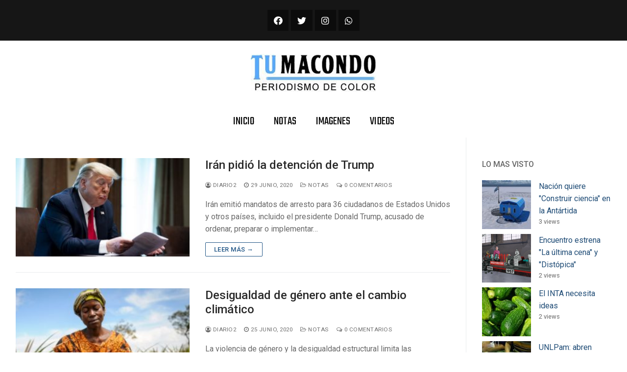

--- FILE ---
content_type: text/html; charset=UTF-8
request_url: http://tumacondo.com/2020/06/
body_size: 12002
content:
<!doctype html>
<html lang="es-AR">
<head>
	<meta charset="UTF-8">
	<meta name="viewport" content="width=device-width, initial-scale=1, maximum-scale=10.0, user-scalable=yes">
	<link rel="profile" href="http://gmpg.org/xfn/11">
	<title>junio 2020 &#8211; Tu Macondo</title>
<link rel='dns-prefetch' href='//s.w.org' />
<link rel="alternate" type="application/rss+xml" title="Tu Macondo &raquo; Feed" href="http://tumacondo.com/feed/" />
<link rel="alternate" type="application/rss+xml" title="Tu Macondo &raquo; RSS de los comentarios" href="http://tumacondo.com/comments/feed/" />
		<script type="text/javascript">
			window._wpemojiSettings = {"baseUrl":"https:\/\/s.w.org\/images\/core\/emoji\/12.0.0-1\/72x72\/","ext":".png","svgUrl":"https:\/\/s.w.org\/images\/core\/emoji\/12.0.0-1\/svg\/","svgExt":".svg","source":{"concatemoji":"http:\/\/tumacondo.com\/wp-includes\/js\/wp-emoji-release.min.js?ver=5.3.20"}};
			!function(e,a,t){var n,r,o,i=a.createElement("canvas"),p=i.getContext&&i.getContext("2d");function s(e,t){var a=String.fromCharCode;p.clearRect(0,0,i.width,i.height),p.fillText(a.apply(this,e),0,0);e=i.toDataURL();return p.clearRect(0,0,i.width,i.height),p.fillText(a.apply(this,t),0,0),e===i.toDataURL()}function c(e){var t=a.createElement("script");t.src=e,t.defer=t.type="text/javascript",a.getElementsByTagName("head")[0].appendChild(t)}for(o=Array("flag","emoji"),t.supports={everything:!0,everythingExceptFlag:!0},r=0;r<o.length;r++)t.supports[o[r]]=function(e){if(!p||!p.fillText)return!1;switch(p.textBaseline="top",p.font="600 32px Arial",e){case"flag":return s([127987,65039,8205,9895,65039],[127987,65039,8203,9895,65039])?!1:!s([55356,56826,55356,56819],[55356,56826,8203,55356,56819])&&!s([55356,57332,56128,56423,56128,56418,56128,56421,56128,56430,56128,56423,56128,56447],[55356,57332,8203,56128,56423,8203,56128,56418,8203,56128,56421,8203,56128,56430,8203,56128,56423,8203,56128,56447]);case"emoji":return!s([55357,56424,55356,57342,8205,55358,56605,8205,55357,56424,55356,57340],[55357,56424,55356,57342,8203,55358,56605,8203,55357,56424,55356,57340])}return!1}(o[r]),t.supports.everything=t.supports.everything&&t.supports[o[r]],"flag"!==o[r]&&(t.supports.everythingExceptFlag=t.supports.everythingExceptFlag&&t.supports[o[r]]);t.supports.everythingExceptFlag=t.supports.everythingExceptFlag&&!t.supports.flag,t.DOMReady=!1,t.readyCallback=function(){t.DOMReady=!0},t.supports.everything||(n=function(){t.readyCallback()},a.addEventListener?(a.addEventListener("DOMContentLoaded",n,!1),e.addEventListener("load",n,!1)):(e.attachEvent("onload",n),a.attachEvent("onreadystatechange",function(){"complete"===a.readyState&&t.readyCallback()})),(n=t.source||{}).concatemoji?c(n.concatemoji):n.wpemoji&&n.twemoji&&(c(n.twemoji),c(n.wpemoji)))}(window,document,window._wpemojiSettings);
		</script>
		<style type="text/css">
img.wp-smiley,
img.emoji {
	display: inline !important;
	border: none !important;
	box-shadow: none !important;
	height: 1em !important;
	width: 1em !important;
	margin: 0 .07em !important;
	vertical-align: -0.1em !important;
	background: none !important;
	padding: 0 !important;
}
</style>
	<link rel='stylesheet' id='wp-block-library-css'  href='http://tumacondo.com/wp-includes/css/dist/block-library/style.min.css?ver=5.3.20' type='text/css' media='all' />
<link rel='stylesheet' id='wordpress-popular-posts-css-css'  href='http://tumacondo.com/wp-content/plugins/wordpress-popular-posts/assets/css/wpp.css?ver=5.0.1' type='text/css' media='all' />
<link rel='stylesheet' id='elementor-icons-css'  href='http://tumacondo.com/wp-content/plugins/elementor/assets/lib/eicons/css/elementor-icons.min.css?ver=5.3.0' type='text/css' media='all' />
<link rel='stylesheet' id='elementor-animations-css'  href='http://tumacondo.com/wp-content/plugins/elementor/assets/lib/animations/animations.min.css?ver=2.6.6' type='text/css' media='all' />
<link rel='stylesheet' id='elementor-frontend-css'  href='http://tumacondo.com/wp-content/plugins/elementor/assets/css/frontend.min.css?ver=2.6.6' type='text/css' media='all' />
<link rel='stylesheet' id='elementor-pro-css'  href='http://tumacondo.com/wp-content/plugins/elementor-pro/assets/css/frontend.min.css?ver=2.6.0' type='text/css' media='all' />
<link rel='stylesheet' id='jet-blog-css'  href='http://tumacondo.com/wp-content/plugins/jet-blog/assets/css/jet-blog.css?ver=2.1.3' type='text/css' media='all' />
<link rel='stylesheet' id='elementor-global-css'  href='http://tumacondo.com/wp-content/uploads/elementor/css/global.css?ver=1575914951' type='text/css' media='all' />
<link rel='stylesheet' id='elementor-post-30-css'  href='http://tumacondo.com/wp-content/uploads/elementor/css/post-30.css?ver=1575915588' type='text/css' media='all' />
<link rel='stylesheet' id='elementor-post-69-css'  href='http://tumacondo.com/wp-content/uploads/elementor/css/post-69.css?ver=1575990517' type='text/css' media='all' />
<link rel='stylesheet' id='font-awesome-css'  href='http://tumacondo.com/wp-content/plugins/elementor/assets/lib/font-awesome/css/font-awesome.min.css?ver=4.7.0' type='text/css' media='all' />
<link rel='stylesheet' id='customify-style-css'  href='http://tumacondo.com/wp-content/themes/customify/style.min.css?ver=0.3.4' type='text/css' media='all' />
<style id='customify-style-inline-css' type='text/css'>
.customify-container, .layout-contained, .site-framed .site, .site-boxed .site { max-width: 1990px; } .main-layout-content .entry-content > .alignwide { width: calc( 1990px - 4em ); max-width: 100vw;  }#page-cover {background-image: url("http://tumacondo.com/wp-content/themes/customify/assets/images/default-cover.jpg");}.sub-menu .li-duplicator {display:none !important;}.header-search_icon-item .header-search-modal  {border-style: solid;} .header-search_icon-item .search-field  {border-style: solid;} .dark-mode .header-search_box-item .search-form-fields, .header-search_box-item .search-form-fields  {border-style: solid;} .site-content .content-area  {background-color: #FFFFFF;} /* CSS for desktop */#page-cover .page-cover-inner {min-height: 300px;}.header--row.header-top .customify-grid, .header--row.header-top .style-full-height .primary-menu-ul > li > a {min-height: 33px;}.header--row.header-main .customify-grid, .header--row.header-main .style-full-height .primary-menu-ul > li > a {min-height: 90px;}.header--row.header-bottom .customify-grid, .header--row.header-bottom .style-full-height .primary-menu-ul > li > a {min-height: 55px;}.header--row .builder-first--nav-icon {text-align: right;}.header-search_icon-item .search-submit {margin-left: -40px;}.header-search_box-item .search-submit{margin-left: -40px;} .header-search_box-item .woo_bootster_search .search-submit{margin-left: -40px;} .header-search_box-item .header-search-form button.search-submit{margin-left:-40px;}.header--row .builder-first--primary-menu {text-align: right;}/* CSS for tablet */@media screen and (max-width: 1024px) { #page-cover .page-cover-inner {min-height: 250px;}.header--row .builder-first--nav-icon {text-align: right;}.header-search_icon-item .search-submit {margin-left: -40px;}.header-search_box-item .search-submit{margin-left: -40px;} .header-search_box-item .woo_bootster_search .search-submit{margin-left: -40px;} .header-search_box-item .header-search-form button.search-submit{margin-left:-40px;} }/* CSS for mobile */@media screen and (max-width: 568px) { #page-cover .page-cover-inner {min-height: 200px;}.header--row.header-top .customify-grid, .header--row.header-top .style-full-height .primary-menu-ul > li > a {min-height: 33px;}.header--row .builder-first--nav-icon {text-align: right;}.header-search_icon-item .search-submit {margin-left: -40px;}.header-search_box-item .search-submit{margin-left: -40px;} .header-search_box-item .woo_bootster_search .search-submit{margin-left: -40px;} .header-search_box-item .header-search-form button.search-submit{margin-left:-40px;} }
</style>
<link rel='stylesheet' id='google-fonts-1-css'  href='https://fonts.googleapis.com/css?family=Roboto%3A100%2C100italic%2C200%2C200italic%2C300%2C300italic%2C400%2C400italic%2C500%2C500italic%2C600%2C600italic%2C700%2C700italic%2C800%2C800italic%2C900%2C900italic%7CRoboto+Slab%3A100%2C100italic%2C200%2C200italic%2C300%2C300italic%2C400%2C400italic%2C500%2C500italic%2C600%2C600italic%2C700%2C700italic%2C800%2C800italic%2C900%2C900italic%7CTeko%3A100%2C100italic%2C200%2C200italic%2C300%2C300italic%2C400%2C400italic%2C500%2C500italic%2C600%2C600italic%2C700%2C700italic%2C800%2C800italic%2C900%2C900italic&#038;ver=5.3.20' type='text/css' media='all' />
<link rel='stylesheet' id='elementor-icons-shared-0-css'  href='http://tumacondo.com/wp-content/plugins/elementor/assets/lib/font-awesome/css/fontawesome.min.css?ver=5.9.0' type='text/css' media='all' />
<link rel='stylesheet' id='elementor-icons-fa-brands-css'  href='http://tumacondo.com/wp-content/plugins/elementor/assets/lib/font-awesome/css/brands.min.css?ver=5.9.0' type='text/css' media='all' />
<script type='text/javascript' src='http://tumacondo.com/wp-includes/js/jquery/jquery.js?ver=1.12.4-wp'></script>
<script type='text/javascript' src='http://tumacondo.com/wp-includes/js/jquery/jquery-migrate.min.js?ver=1.4.1'></script>
<script type='text/javascript'>
/* <![CDATA[ */
var wpp_params = {"sampling_active":"0","sampling_rate":"100","ajax_url":"http:\/\/tumacondo.com\/wp-json\/wordpress-popular-posts\/v1\/popular-posts","ID":"","token":"2cc2b0cebe","debug":""};
/* ]]> */
</script>
<script type='text/javascript' src='http://tumacondo.com/wp-content/plugins/wordpress-popular-posts/assets/js/wpp-5.0.0.min.js?ver=5.0.1'></script>
<link rel='https://api.w.org/' href='http://tumacondo.com/wp-json/' />
<link rel="EditURI" type="application/rsd+xml" title="RSD" href="http://tumacondo.com/xmlrpc.php?rsd" />
<link rel="wlwmanifest" type="application/wlwmanifest+xml" href="http://tumacondo.com/wp-includes/wlwmanifest.xml" /> 
<meta name="generator" content="WordPress 5.3.20" />
</head>

<body class="archive date hfeed content-sidebar main-layout-content-sidebar sidebar_vertical_border site-full-width menu_sidebar_slide_left elementor-default">
<div id="page" class="site box-shadow">
	<a class="skip-link screen-reader-text" href="#site-content">Ir al contenido</a>
			<div data-elementor-type="header" data-elementor-id="30" class="elementor elementor-30 elementor-location-header" data-elementor-settings="[]">
			<div class="elementor-inner">
				<div class="elementor-section-wrap">
							<section class="elementor-element elementor-element-ec6b3cd elementor-section-boxed elementor-section-height-default elementor-section-height-default elementor-section elementor-top-section" data-id="ec6b3cd" data-element_type="section" data-settings="{&quot;background_background&quot;:&quot;classic&quot;}">
						<div class="elementor-container elementor-column-gap-default">
				<div class="elementor-row">
				<div class="elementor-element elementor-element-f293b80 elementor-column elementor-col-100 elementor-top-column" data-id="f293b80" data-element_type="column">
			<div class="elementor-column-wrap  elementor-element-populated">
					<div class="elementor-widget-wrap">
				<div class="elementor-element elementor-element-f4adbc3 elementor-shape-square elementor-widget elementor-widget-social-icons" data-id="f4adbc3" data-element_type="widget" data-widget_type="social-icons.default">
				<div class="elementor-widget-container">
					<div class="elementor-social-icons-wrapper">
							<a href="" class="elementor-icon elementor-social-icon elementor-social-icon-facebook elementor-repeater-item-8d75cdb" target="_blank">
					<span class="elementor-screen-only">Facebook</span>
					<i class="fab fa-facebook"></i>				</a>
							<a href="" class="elementor-icon elementor-social-icon elementor-social-icon-twitter elementor-repeater-item-a5138fb" target="_blank">
					<span class="elementor-screen-only">Twitter</span>
					<i class="fab fa-twitter"></i>				</a>
							<a href="" class="elementor-icon elementor-social-icon elementor-social-icon-instagram elementor-repeater-item-9d005d6" target="_blank">
					<span class="elementor-screen-only">Instagram</span>
					<i class="fab fa-instagram"></i>				</a>
							<a href="" class="elementor-icon elementor-social-icon elementor-social-icon-whatsapp elementor-repeater-item-d8781c5" target="_blank">
					<span class="elementor-screen-only">Whatsapp</span>
					<i class="fab fa-whatsapp"></i>				</a>
					</div>
				</div>
				</div>
						</div>
			</div>
		</div>
						</div>
			</div>
		</section>
				<section class="elementor-element elementor-element-a7e7329 elementor-section-boxed elementor-section-height-default elementor-section-height-default elementor-section elementor-top-section" data-id="a7e7329" data-element_type="section">
						<div class="elementor-container elementor-column-gap-default">
				<div class="elementor-row">
				<div class="elementor-element elementor-element-135375e elementor-column elementor-col-100 elementor-top-column" data-id="135375e" data-element_type="column">
			<div class="elementor-column-wrap  elementor-element-populated">
					<div class="elementor-widget-wrap">
				<div class="elementor-element elementor-element-9170da4 elementor-widget elementor-widget-image" data-id="9170da4" data-element_type="widget" data-widget_type="image.default">
				<div class="elementor-widget-container">
					<div class="elementor-image">
											<a href="https://tumacondo.com" data-elementor-open-lightbox="">
							<img width="256" height="78" src="http://tumacondo.com/wp-content/uploads/2019/12/macondo-web.png" class="attachment-large size-large" alt="" />								</a>
											</div>
				</div>
				</div>
						</div>
			</div>
		</div>
						</div>
			</div>
		</section>
				<section class="elementor-element elementor-element-fd24821 elementor-section-boxed elementor-section-height-default elementor-section-height-default elementor-section elementor-top-section" data-id="fd24821" data-element_type="section">
						<div class="elementor-container elementor-column-gap-default">
				<div class="elementor-row">
				<div class="elementor-element elementor-element-a8e5745 elementor-column elementor-col-100 elementor-top-column" data-id="a8e5745" data-element_type="column">
			<div class="elementor-column-wrap  elementor-element-populated">
					<div class="elementor-widget-wrap">
				<div class="elementor-element elementor-element-76afbb1 elementor-nav-menu__align-center elementor-nav-menu--indicator-classic elementor-nav-menu--dropdown-tablet elementor-nav-menu__text-align-aside elementor-nav-menu--toggle elementor-nav-menu--burger elementor-widget elementor-widget-nav-menu" data-id="76afbb1" data-element_type="widget" data-settings="{&quot;layout&quot;:&quot;horizontal&quot;,&quot;toggle&quot;:&quot;burger&quot;}" data-widget_type="nav-menu.default">
				<div class="elementor-widget-container">
						<nav class="elementor-nav-menu--main elementor-nav-menu__container elementor-nav-menu--layout-horizontal e--pointer-background e--animation-fade"><ul id="menu-1-76afbb1" class="elementor-nav-menu"><li class="menu-item menu-item-type-custom menu-item-object-custom menu-item-home menu-item-35"><a href="https://tumacondo.com/" class="elementor-item">INICIO</a></li>
<li class="menu-item menu-item-type-taxonomy menu-item-object-category menu-item-33"><a href="http://tumacondo.com/category/notas/" class="elementor-item">NOTAS</a></li>
<li class="menu-item menu-item-type-taxonomy menu-item-object-category menu-item-32"><a href="http://tumacondo.com/category/imagenes/" class="elementor-item">IMAGENES</a></li>
<li class="menu-item menu-item-type-taxonomy menu-item-object-category menu-item-34"><a href="http://tumacondo.com/category/videos/" class="elementor-item">VIDEOS</a></li>
</ul></nav>
					<div class="elementor-menu-toggle">
			<i class="eicon-menu-bar" aria-hidden="true"></i>
			<span class="elementor-screen-only">Menu</span>
		</div>
			<nav class="elementor-nav-menu--dropdown elementor-nav-menu__container"><ul id="menu-2-76afbb1" class="elementor-nav-menu"><li class="menu-item menu-item-type-custom menu-item-object-custom menu-item-home menu-item-35"><a href="https://tumacondo.com/" class="elementor-item">INICIO</a></li>
<li class="menu-item menu-item-type-taxonomy menu-item-object-category menu-item-33"><a href="http://tumacondo.com/category/notas/" class="elementor-item">NOTAS</a></li>
<li class="menu-item menu-item-type-taxonomy menu-item-object-category menu-item-32"><a href="http://tumacondo.com/category/imagenes/" class="elementor-item">IMAGENES</a></li>
<li class="menu-item menu-item-type-taxonomy menu-item-object-category menu-item-34"><a href="http://tumacondo.com/category/videos/" class="elementor-item">VIDEOS</a></li>
</ul></nav>
				</div>
				</div>
						</div>
			</div>
		</div>
						</div>
			</div>
		</section>
						</div>
			</div>
		</div>
			<div id="site-content" class="site-content">
		<div class="customify-container">
			<div class="customify-grid">
				<main id="main" class="content-area customify-col-9_sm-12">
					<div class="content-inner">
	<div id="blog-posts">		<div class="posts-layout-wrapper">
			<div class="posts-layout layout--blog_classic">
										<article class="entry odd post-387 post type-post status-publish format-standard has-post-thumbnail hentry category-notas tag-iran tag-trump">
			<div class="entry-inner">
									<div class="entry-media">
						<a class="entry-media-link " href="http://tumacondo.com/2020/06/29/iran-pidio-la-detencion-de-trump/" title="Irán pidió la detención de Trump" rel="bookmark"></a>
									<div class="entry-thumbnail has-thumb">
			<img width="300" height="169" src="http://tumacondo.com/wp-content/uploads/2020/06/trump1-300x169.jpg" class="attachment-medium size-medium wp-post-image" alt="" srcset="http://tumacondo.com/wp-content/uploads/2020/06/trump1-300x169.jpg 300w, http://tumacondo.com/wp-content/uploads/2020/06/trump1.jpg 746w" sizes="(max-width: 300px) 100vw, 300px" />			</div>
								</div>
								<div class="entry-content-data">
					<div class="entry-article-part entry-article-header"><h2 class="entry-title entry--item"><a href="http://tumacondo.com/2020/06/29/iran-pidio-la-detencion-de-trump/" title="Irán pidió la detención de Trump" rel="bookmark" class="plain_color">Irán pidió la detención de Trump</a></h2>			<div class="entry-meta entry--item text-uppercase text-xsmall link-meta">
				<span class="meta-item byline"> <span class="author vcard"><a class="url fn n" href="http://tumacondo.com/author/diario2/"><i class="fa fa-user-circle-o"></i> diario2</a></span></span><span class="sep"></span><span class="meta-item posted-on"><a href="http://tumacondo.com/2020/06/29/iran-pidio-la-detencion-de-trump/" rel="bookmark"><i class="fa fa-clock-o" aria-hidden="true"></i> <time class="entry-date published updated" datetime="2020-06-29T11:48:41-03:00">29 junio, 2020</time></a></span><span class="sep"></span><span class="meta-item meta-cat"><a href="http://tumacondo.com/category/notas/" rel="tag"><i class="fa fa-folder-open-o" aria-hidden="true"></i> Notas</a></span><span class="sep"></span><span class="meta-item comments-link"><a href="http://tumacondo.com/2020/06/29/iran-pidio-la-detencion-de-trump/#respond"><i class="fa fa-comments-o"></i> 0 Comentarios</a></span>			</div><!-- .entry-meta -->
			</div><div class="entry-article-part entry-article-body"><div class="entry-excerpt entry--item"><p>Irán emitió mandatos de arresto para 36 ciudadanos de Estados Unidos y otros países, incluido el presidente Donald Trump, acusado de ordenar, preparar o implementar&hellip;</p>
</div></div><div class="entry-article-part entry-article-footer only-more">		<div class="entry-readmore entry--item">
			<a class="readmore-button" href="http://tumacondo.com/2020/06/29/iran-pidio-la-detencion-de-trump/" title="">Leer más &rarr;</a>
		</div><!-- .entry-content -->
		</div>				</div>
							</div>
		</article><!-- /.entry post -->
				<article class="entry even post-384 post type-post status-publish format-standard has-post-thumbnail hentry category-notas">
			<div class="entry-inner">
									<div class="entry-media">
						<a class="entry-media-link " href="http://tumacondo.com/2020/06/25/desigualdad-de-genero-ante-el-cambio-climatico/" title="Desigualdad de género ante el cambio climático" rel="bookmark"></a>
									<div class="entry-thumbnail has-thumb">
			<img width="300" height="180" src="http://tumacondo.com/wp-content/uploads/2020/06/mulher-300x180.jpg" class="attachment-medium size-medium wp-post-image" alt="" srcset="http://tumacondo.com/wp-content/uploads/2020/06/mulher-300x180.jpg 300w, http://tumacondo.com/wp-content/uploads/2020/06/mulher.jpg 697w" sizes="(max-width: 300px) 100vw, 300px" />			</div>
								</div>
								<div class="entry-content-data">
					<div class="entry-article-part entry-article-header"><h2 class="entry-title entry--item"><a href="http://tumacondo.com/2020/06/25/desigualdad-de-genero-ante-el-cambio-climatico/" title="Desigualdad de género ante el cambio climático" rel="bookmark" class="plain_color">Desigualdad de género ante el cambio climático</a></h2>			<div class="entry-meta entry--item text-uppercase text-xsmall link-meta">
				<span class="meta-item byline"> <span class="author vcard"><a class="url fn n" href="http://tumacondo.com/author/diario2/"><i class="fa fa-user-circle-o"></i> diario2</a></span></span><span class="sep"></span><span class="meta-item posted-on"><a href="http://tumacondo.com/2020/06/25/desigualdad-de-genero-ante-el-cambio-climatico/" rel="bookmark"><i class="fa fa-clock-o" aria-hidden="true"></i> <time class="entry-date published updated" datetime="2020-06-25T09:08:52-03:00">25 junio, 2020</time></a></span><span class="sep"></span><span class="meta-item meta-cat"><a href="http://tumacondo.com/category/notas/" rel="tag"><i class="fa fa-folder-open-o" aria-hidden="true"></i> Notas</a></span><span class="sep"></span><span class="meta-item comments-link"><a href="http://tumacondo.com/2020/06/25/desigualdad-de-genero-ante-el-cambio-climatico/#respond"><i class="fa fa-comments-o"></i> 0 Comentarios</a></span>			</div><!-- .entry-meta -->
			</div><div class="entry-article-part entry-article-body"><div class="entry-excerpt entry--item"><p>La violencia de género y la desigualdad estructural limita las capacidades de las comunidades para adaptarse a los efectos del cambio climático, así como para&hellip;</p>
</div></div><div class="entry-article-part entry-article-footer only-more">		<div class="entry-readmore entry--item">
			<a class="readmore-button" href="http://tumacondo.com/2020/06/25/desigualdad-de-genero-ante-el-cambio-climatico/" title="">Leer más &rarr;</a>
		</div><!-- .entry-content -->
		</div>				</div>
							</div>
		</article><!-- /.entry post -->
				<article class="entry odd post-381 post type-post status-publish format-standard has-post-thumbnail hentry category-notas">
			<div class="entry-inner">
									<div class="entry-media">
						<a class="entry-media-link " href="http://tumacondo.com/2020/06/22/unlpam-reanudacion-de-presencialidad/" title="UNLPam: reanudación de presencialidad" rel="bookmark"></a>
									<div class="entry-thumbnail has-thumb">
			<img width="300" height="201" src="http://tumacondo.com/wp-content/uploads/2020/06/unlpam11-300x201.jpg" class="attachment-medium size-medium wp-post-image" alt="" srcset="http://tumacondo.com/wp-content/uploads/2020/06/unlpam11-300x201.jpg 300w, http://tumacondo.com/wp-content/uploads/2020/06/unlpam11.jpg 627w" sizes="(max-width: 300px) 100vw, 300px" />			</div>
								</div>
								<div class="entry-content-data">
					<div class="entry-article-part entry-article-header"><h2 class="entry-title entry--item"><a href="http://tumacondo.com/2020/06/22/unlpam-reanudacion-de-presencialidad/" title="UNLPam: reanudación de presencialidad" rel="bookmark" class="plain_color">UNLPam: reanudación de presencialidad</a></h2>			<div class="entry-meta entry--item text-uppercase text-xsmall link-meta">
				<span class="meta-item byline"> <span class="author vcard"><a class="url fn n" href="http://tumacondo.com/author/diario2/"><i class="fa fa-user-circle-o"></i> diario2</a></span></span><span class="sep"></span><span class="meta-item posted-on"><a href="http://tumacondo.com/2020/06/22/unlpam-reanudacion-de-presencialidad/" rel="bookmark"><i class="fa fa-clock-o" aria-hidden="true"></i> <time class="entry-date published updated" datetime="2020-06-22T10:28:49-03:00">22 junio, 2020</time></a></span><span class="sep"></span><span class="meta-item meta-cat"><a href="http://tumacondo.com/category/notas/" rel="tag"><i class="fa fa-folder-open-o" aria-hidden="true"></i> Notas</a></span><span class="sep"></span><span class="meta-item comments-link"><a href="http://tumacondo.com/2020/06/22/unlpam-reanudacion-de-presencialidad/#respond"><i class="fa fa-comments-o"></i> 0 Comentarios</a></span>			</div><!-- .entry-meta -->
			</div><div class="entry-article-part entry-article-body"><div class="entry-excerpt entry--item"><p>El miércoles 24 de junio se producirá la reanudación presencial de la actividad administrativa dentro del ámbito de la Universidad, en los términos de la&hellip;</p>
</div></div><div class="entry-article-part entry-article-footer only-more">		<div class="entry-readmore entry--item">
			<a class="readmore-button" href="http://tumacondo.com/2020/06/22/unlpam-reanudacion-de-presencialidad/" title="">Leer más &rarr;</a>
		</div><!-- .entry-content -->
		</div>				</div>
							</div>
		</article><!-- /.entry post -->
				<article class="entry even post-377 post type-post status-publish format-standard has-post-thumbnail hentry category-notas tag-gleyzer tag-incaa">
			<div class="entry-inner">
									<div class="entry-media">
						<a class="entry-media-link " href="http://tumacondo.com/2020/06/19/queres-filmar-una-pelicula/" title="¿Querés filmar una película?" rel="bookmark"></a>
									<div class="entry-thumbnail has-thumb">
			<img width="300" height="176" src="http://tumacondo.com/wp-content/uploads/2020/06/12gleyzer-300x176.jpg" class="attachment-medium size-medium wp-post-image" alt="" srcset="http://tumacondo.com/wp-content/uploads/2020/06/12gleyzer-300x176.jpg 300w, http://tumacondo.com/wp-content/uploads/2020/06/12gleyzer.jpg 715w" sizes="(max-width: 300px) 100vw, 300px" />			</div>
								</div>
								<div class="entry-content-data">
					<div class="entry-article-part entry-article-header"><h2 class="entry-title entry--item"><a href="http://tumacondo.com/2020/06/19/queres-filmar-una-pelicula/" title="¿Querés filmar una película?" rel="bookmark" class="plain_color">¿Querés filmar una película?</a></h2>			<div class="entry-meta entry--item text-uppercase text-xsmall link-meta">
				<span class="meta-item byline"> <span class="author vcard"><a class="url fn n" href="http://tumacondo.com/author/diario2/"><i class="fa fa-user-circle-o"></i> diario2</a></span></span><span class="sep"></span><span class="meta-item posted-on"><a href="http://tumacondo.com/2020/06/19/queres-filmar-una-pelicula/" rel="bookmark"><i class="fa fa-clock-o" aria-hidden="true"></i> <time class="entry-date published updated" datetime="2020-06-19T09:06:40-03:00">19 junio, 2020</time></a></span><span class="sep"></span><span class="meta-item meta-cat"><a href="http://tumacondo.com/category/notas/" rel="tag"><i class="fa fa-folder-open-o" aria-hidden="true"></i> Notas</a></span><span class="sep"></span><span class="meta-item comments-link"><a href="http://tumacondo.com/2020/06/19/queres-filmar-una-pelicula/#respond"><i class="fa fa-comments-o"></i> 0 Comentarios</a></span>			</div><!-- .entry-meta -->
			</div><div class="entry-article-part entry-article-body"><div class="entry-excerpt entry--item"><p>Se abrió la convocatoria al 12º Concurso Federal para el Desarrollo de Proyectos de Largometrajes “Raymundo Gleyzer” 2020, que tiene por objetivo fomentar la producción&hellip;</p>
</div></div><div class="entry-article-part entry-article-footer only-more">		<div class="entry-readmore entry--item">
			<a class="readmore-button" href="http://tumacondo.com/2020/06/19/queres-filmar-una-pelicula/" title="">Leer más &rarr;</a>
		</div><!-- .entry-content -->
		</div>				</div>
							</div>
		</article><!-- /.entry post -->
				<article class="entry odd post-374 post type-post status-publish format-standard has-post-thumbnail hentry category-notas tag-barbijos">
			<div class="entry-inner">
									<div class="entry-media">
						<a class="entry-media-link " href="http://tumacondo.com/2020/06/17/destacan-importancia-de-uso-de-tapabocas/" title="Destacan importancia de uso de tapabocas" rel="bookmark"></a>
									<div class="entry-thumbnail has-thumb">
			<img width="300" height="200" src="http://tumacondo.com/wp-content/uploads/2020/06/barpijo-300x200.jpg" class="attachment-medium size-medium wp-post-image" alt="" srcset="http://tumacondo.com/wp-content/uploads/2020/06/barpijo-300x200.jpg 300w, http://tumacondo.com/wp-content/uploads/2020/06/barpijo.jpg 512w" sizes="(max-width: 300px) 100vw, 300px" />			</div>
								</div>
								<div class="entry-content-data">
					<div class="entry-article-part entry-article-header"><h2 class="entry-title entry--item"><a href="http://tumacondo.com/2020/06/17/destacan-importancia-de-uso-de-tapabocas/" title="Destacan importancia de uso de tapabocas" rel="bookmark" class="plain_color">Destacan importancia de uso de tapabocas</a></h2>			<div class="entry-meta entry--item text-uppercase text-xsmall link-meta">
				<span class="meta-item byline"> <span class="author vcard"><a class="url fn n" href="http://tumacondo.com/author/diario2/"><i class="fa fa-user-circle-o"></i> diario2</a></span></span><span class="sep"></span><span class="meta-item posted-on"><a href="http://tumacondo.com/2020/06/17/destacan-importancia-de-uso-de-tapabocas/" rel="bookmark"><i class="fa fa-clock-o" aria-hidden="true"></i> <time class="entry-date published updated" datetime="2020-06-17T10:26:16-03:00">17 junio, 2020</time></a></span><span class="sep"></span><span class="meta-item meta-cat"><a href="http://tumacondo.com/category/notas/" rel="tag"><i class="fa fa-folder-open-o" aria-hidden="true"></i> Notas</a></span><span class="sep"></span><span class="meta-item comments-link"><a href="http://tumacondo.com/2020/06/17/destacan-importancia-de-uso-de-tapabocas/#respond"><i class="fa fa-comments-o"></i> 0 Comentarios</a></span>			</div><!-- .entry-meta -->
			</div><div class="entry-article-part entry-article-body"><div class="entry-excerpt entry--item"><p>Un reciente estudio de la Universidad de Cambridge, en Reino Unido, ofrece nueva evidencia de que las mascarillas o tapabocas pueden ser muy útiles para&hellip;</p>
</div></div><div class="entry-article-part entry-article-footer only-more">		<div class="entry-readmore entry--item">
			<a class="readmore-button" href="http://tumacondo.com/2020/06/17/destacan-importancia-de-uso-de-tapabocas/" title="">Leer más &rarr;</a>
		</div><!-- .entry-content -->
		</div>				</div>
							</div>
		</article><!-- /.entry post -->
				<article class="entry even post-371 post type-post status-publish format-standard has-post-thumbnail hentry category-notas tag-homofobia">
			<div class="entry-inner">
									<div class="entry-media">
						<a class="entry-media-link " href="http://tumacondo.com/2020/06/11/golpeado-por-gay/" title="Golpeado por gay" rel="bookmark"></a>
									<div class="entry-thumbnail has-thumb">
			<img width="300" height="150" src="http://tumacondo.com/wp-content/uploads/2020/06/gayrio-300x150.jpg" class="attachment-medium size-medium wp-post-image" alt="" srcset="http://tumacondo.com/wp-content/uploads/2020/06/gayrio-300x150.jpg 300w, http://tumacondo.com/wp-content/uploads/2020/06/gayrio-768x384.jpg 768w, http://tumacondo.com/wp-content/uploads/2020/06/gayrio.jpg 840w" sizes="(max-width: 300px) 100vw, 300px" />			</div>
								</div>
								<div class="entry-content-data">
					<div class="entry-article-part entry-article-header"><h2 class="entry-title entry--item"><a href="http://tumacondo.com/2020/06/11/golpeado-por-gay/" title="Golpeado por gay" rel="bookmark" class="plain_color">Golpeado por gay</a></h2>			<div class="entry-meta entry--item text-uppercase text-xsmall link-meta">
				<span class="meta-item byline"> <span class="author vcard"><a class="url fn n" href="http://tumacondo.com/author/diario2/"><i class="fa fa-user-circle-o"></i> diario2</a></span></span><span class="sep"></span><span class="meta-item posted-on"><a href="http://tumacondo.com/2020/06/11/golpeado-por-gay/" rel="bookmark"><i class="fa fa-clock-o" aria-hidden="true"></i> <time class="entry-date published updated" datetime="2020-06-11T18:44:02-03:00">11 junio, 2020</time></a></span><span class="sep"></span><span class="meta-item meta-cat"><a href="http://tumacondo.com/category/notas/" rel="tag"><i class="fa fa-folder-open-o" aria-hidden="true"></i> Notas</a></span><span class="sep"></span><span class="meta-item comments-link"><a href="http://tumacondo.com/2020/06/11/golpeado-por-gay/#respond"><i class="fa fa-comments-o"></i> 0 Comentarios</a></span>			</div><!-- .entry-meta -->
			</div><div class="entry-article-part entry-article-body"><div class="entry-excerpt entry--item"><p>Un joven gay de 27 años denunció que el 1 de mayo fue golpeado y agredido por agentes homoodiantes de Infantería y por policías de&hellip;</p>
</div></div><div class="entry-article-part entry-article-footer only-more">		<div class="entry-readmore entry--item">
			<a class="readmore-button" href="http://tumacondo.com/2020/06/11/golpeado-por-gay/" title="">Leer más &rarr;</a>
		</div><!-- .entry-content -->
		</div>				</div>
							</div>
		</article><!-- /.entry post -->
				<article class="entry odd post-367 post type-post status-publish format-standard has-post-thumbnail hentry category-notas tag-unlpam">
			<div class="entry-inner">
									<div class="entry-media">
						<a class="entry-media-link " href="http://tumacondo.com/2020/06/09/las-contradicciones-que-limitan-la-vida/" title="Las contradicciones que limitan la vida" rel="bookmark"></a>
									<div class="entry-thumbnail has-thumb">
			<img width="300" height="202" src="http://tumacondo.com/wp-content/uploads/2020/06/intercom-300x202.jpg" class="attachment-medium size-medium wp-post-image" alt="" srcset="http://tumacondo.com/wp-content/uploads/2020/06/intercom-300x202.jpg 300w, http://tumacondo.com/wp-content/uploads/2020/06/intercom.jpg 625w" sizes="(max-width: 300px) 100vw, 300px" />			</div>
								</div>
								<div class="entry-content-data">
					<div class="entry-article-part entry-article-header"><h2 class="entry-title entry--item"><a href="http://tumacondo.com/2020/06/09/las-contradicciones-que-limitan-la-vida/" title="Las contradicciones que limitan la vida" rel="bookmark" class="plain_color">Las contradicciones que limitan la vida</a></h2>			<div class="entry-meta entry--item text-uppercase text-xsmall link-meta">
				<span class="meta-item byline"> <span class="author vcard"><a class="url fn n" href="http://tumacondo.com/author/diario2/"><i class="fa fa-user-circle-o"></i> diario2</a></span></span><span class="sep"></span><span class="meta-item posted-on"><a href="http://tumacondo.com/2020/06/09/las-contradicciones-que-limitan-la-vida/" rel="bookmark"><i class="fa fa-clock-o" aria-hidden="true"></i> <time class="entry-date published updated" datetime="2020-06-09T12:54:13-03:00">9 junio, 2020</time></a></span><span class="sep"></span><span class="meta-item meta-cat"><a href="http://tumacondo.com/category/notas/" rel="tag"><i class="fa fa-folder-open-o" aria-hidden="true"></i> Notas</a></span><span class="sep"></span><span class="meta-item comments-link"><a href="http://tumacondo.com/2020/06/09/las-contradicciones-que-limitan-la-vida/#respond"><i class="fa fa-comments-o"></i> 0 Comentarios</a></span>			</div><!-- .entry-meta -->
			</div><div class="entry-article-part entry-article-body"><div class="entry-excerpt entry--item"><p>El periodismo como instrumento del lenguaje y la comunicación como ciencia para la producción y reflexión de sentidos, son un hermoso lugar de incomodidad que&hellip;</p>
</div></div><div class="entry-article-part entry-article-footer only-more">		<div class="entry-readmore entry--item">
			<a class="readmore-button" href="http://tumacondo.com/2020/06/09/las-contradicciones-que-limitan-la-vida/" title="">Leer más &rarr;</a>
		</div><!-- .entry-content -->
		</div>				</div>
							</div>
		</article><!-- /.entry post -->
				<article class="entry even post-364 post type-post status-publish format-standard has-post-thumbnail hentry category-notas tag-mexico">
			<div class="entry-inner">
									<div class="entry-media">
						<a class="entry-media-link " href="http://tumacondo.com/2020/06/04/mexico-lo-detuvieron-por-no-tener-cubrebocas-y-murio/" title="México: lo detuvieron por no tener cubrebocas y murió" rel="bookmark"></a>
									<div class="entry-thumbnail has-thumb">
			<img width="300" height="192" src="http://tumacondo.com/wp-content/uploads/2020/06/mex-300x192.jpg" class="attachment-medium size-medium wp-post-image" alt="" srcset="http://tumacondo.com/wp-content/uploads/2020/06/mex-300x192.jpg 300w, http://tumacondo.com/wp-content/uploads/2020/06/mex.jpg 592w" sizes="(max-width: 300px) 100vw, 300px" />			</div>
								</div>
								<div class="entry-content-data">
					<div class="entry-article-part entry-article-header"><h2 class="entry-title entry--item"><a href="http://tumacondo.com/2020/06/04/mexico-lo-detuvieron-por-no-tener-cubrebocas-y-murio/" title="México: lo detuvieron por no tener cubrebocas y murió" rel="bookmark" class="plain_color">México: lo detuvieron por no tener cubrebocas y murió</a></h2>			<div class="entry-meta entry--item text-uppercase text-xsmall link-meta">
				<span class="meta-item byline"> <span class="author vcard"><a class="url fn n" href="http://tumacondo.com/author/diario2/"><i class="fa fa-user-circle-o"></i> diario2</a></span></span><span class="sep"></span><span class="meta-item posted-on"><a href="http://tumacondo.com/2020/06/04/mexico-lo-detuvieron-por-no-tener-cubrebocas-y-murio/" rel="bookmark"><i class="fa fa-clock-o" aria-hidden="true"></i> <time class="entry-date published updated" datetime="2020-06-04T19:01:20-03:00">4 junio, 2020</time></a></span><span class="sep"></span><span class="meta-item meta-cat"><a href="http://tumacondo.com/category/notas/" rel="tag"><i class="fa fa-folder-open-o" aria-hidden="true"></i> Notas</a></span><span class="sep"></span><span class="meta-item comments-link"><a href="http://tumacondo.com/2020/06/04/mexico-lo-detuvieron-por-no-tener-cubrebocas-y-murio/#respond"><i class="fa fa-comments-o"></i> 0 Comentarios</a></span>			</div><!-- .entry-meta -->
			</div><div class="entry-article-part entry-article-body"><div class="entry-excerpt entry--item"><p>El caso de un joven fallecido tras ser arrestado violentamente por policías municipales en el estado mexicano de Jalisco por no llevar cubrebocas, de uso&hellip;</p>
</div></div><div class="entry-article-part entry-article-footer only-more">		<div class="entry-readmore entry--item">
			<a class="readmore-button" href="http://tumacondo.com/2020/06/04/mexico-lo-detuvieron-por-no-tener-cubrebocas-y-murio/" title="">Leer más &rarr;</a>
		</div><!-- .entry-content -->
		</div>				</div>
							</div>
		</article><!-- /.entry post -->
				<article class="entry odd post-361 post type-post status-publish format-standard has-post-thumbnail hentry category-notas tag-bubani tag-trans">
			<div class="entry-inner">
									<div class="entry-media">
						<a class="entry-media-link " href="http://tumacondo.com/2020/06/02/una-mujer-trans-en-el-balseiro/" title="Una mujer trans en el Balseiro" rel="bookmark"></a>
									<div class="entry-thumbnail has-thumb">
			<img width="300" height="247" src="http://tumacondo.com/wp-content/uploads/2020/06/bubani-300x247.jpg" class="attachment-medium size-medium wp-post-image" alt="" srcset="http://tumacondo.com/wp-content/uploads/2020/06/bubani-300x247.jpg 300w, http://tumacondo.com/wp-content/uploads/2020/06/bubani.jpg 510w" sizes="(max-width: 300px) 100vw, 300px" />			</div>
								</div>
								<div class="entry-content-data">
					<div class="entry-article-part entry-article-header"><h2 class="entry-title entry--item"><a href="http://tumacondo.com/2020/06/02/una-mujer-trans-en-el-balseiro/" title="Una mujer trans en el Balseiro" rel="bookmark" class="plain_color">Una mujer trans en el Balseiro</a></h2>			<div class="entry-meta entry--item text-uppercase text-xsmall link-meta">
				<span class="meta-item byline"> <span class="author vcard"><a class="url fn n" href="http://tumacondo.com/author/diario2/"><i class="fa fa-user-circle-o"></i> diario2</a></span></span><span class="sep"></span><span class="meta-item posted-on"><a href="http://tumacondo.com/2020/06/02/una-mujer-trans-en-el-balseiro/" rel="bookmark"><i class="fa fa-clock-o" aria-hidden="true"></i> <time class="entry-date published updated" datetime="2020-06-02T09:15:50-03:00">2 junio, 2020</time></a></span><span class="sep"></span><span class="meta-item meta-cat"><a href="http://tumacondo.com/category/notas/" rel="tag"><i class="fa fa-folder-open-o" aria-hidden="true"></i> Notas</a></span><span class="sep"></span><span class="meta-item comments-link"><a href="http://tumacondo.com/2020/06/02/una-mujer-trans-en-el-balseiro/#respond"><i class="fa fa-comments-o"></i> 0 Comentarios</a></span>			</div><!-- .entry-meta -->
			</div><div class="entry-article-part entry-article-body"><div class="entry-excerpt entry--item"><p>La primera vez que pensó en hacer una transición de género, Fran Bubani ya sabía a lo que debería enfrentarse. Graduada de una carrera a&hellip;</p>
</div></div><div class="entry-article-part entry-article-footer only-more">		<div class="entry-readmore entry--item">
			<a class="readmore-button" href="http://tumacondo.com/2020/06/02/una-mujer-trans-en-el-balseiro/" title="">Leer más &rarr;</a>
		</div><!-- .entry-content -->
		</div>				</div>
							</div>
		</article><!-- /.entry post -->
					</div>
					</div>
		</div></div><!-- #.content-inner -->
              			</main><!-- #main -->
			<aside id="sidebar-primary" class="sidebar-primary customify-col-3_sm-12">
	<div class="sidebar-primary-inner sidebar-inner widget-area">
		
<section id="wpp-2" class="widget popular-posts">
<h4 class="widget-title">Lo mas visto</h4><!-- cached -->
<!-- WordPress Popular Posts -->

<ul class="wpp-list wpp-list-with-thumbnails">
<li>
<a href="http://tumacondo.com/2022/08/10/nacion-quiere-construir-ciencia-en-la-antartida/" title="Nación quiere &quot;Construir ciencia&quot; en la Antártida" target="_self"><img data-img-src="http://tumacondo.com/wp-content/uploads/wordpress-popular-posts/1389-featured-100x100.jpg" width="100" height="100" alt="" class="wpp-thumbnail wpp_featured wpp-lazyload wpp_cached_thumb" /></a>
<a href="http://tumacondo.com/2022/08/10/nacion-quiere-construir-ciencia-en-la-antartida/" title="Nación quiere &quot;Construir ciencia&quot; en la Antártida" class="wpp-post-title" target="_self">Nación quiere "Construir ciencia" en la Antártida</a>
 <span class="wpp-meta post-stats"><span class="wpp-views">3 views</span></span>
</li>
<li>
<a href="http://tumacondo.com/2023/12/05/encuentro-estrena-la-ultima-cena-y-distopica/" title="Encuentro estrena &quot;La última cena&quot; y &quot;Distópica&quot;" target="_self"><img data-img-src="http://tumacondo.com/wp-content/uploads/wordpress-popular-posts/2067-featured-100x100.png" width="100" height="100" alt="" class="wpp-thumbnail wpp_featured wpp-lazyload wpp_cached_thumb" /></a>
<a href="http://tumacondo.com/2023/12/05/encuentro-estrena-la-ultima-cena-y-distopica/" title="Encuentro estrena &quot;La última cena&quot; y &quot;Distópica&quot;" class="wpp-post-title" target="_self">Encuentro estrena "La última cena" y "Distópica"</a>
 <span class="wpp-meta post-stats"><span class="wpp-views">2 views</span></span>
</li>
<li>
<a href="http://tumacondo.com/2023/09/25/el-inta-necesita-ideas/" target="_self"><img data-img-src="http://tumacondo.com/wp-content/uploads/wordpress-popular-posts/1944-featured-100x100.jpg" width="100" height="100" alt="" class="wpp-thumbnail wpp_featured wpp-lazyload wpp_cached_thumb" /></a>
<a href="http://tumacondo.com/2023/09/25/el-inta-necesita-ideas/" class="wpp-post-title" target="_self">El INTA necesita ideas</a>
 <span class="wpp-meta post-stats"><span class="wpp-views">2 views</span></span>
</li>
<li>
<a href="http://tumacondo.com/2024/03/08/unlpam-abren-talleres-de-cultura/" target="_self"><img data-img-src="http://tumacondo.com/wp-content/uploads/wordpress-popular-posts/2223-featured-100x100.jpg" width="100" height="100" alt="" class="wpp-thumbnail wpp_featured wpp-lazyload wpp_cached_thumb" /></a>
<a href="http://tumacondo.com/2024/03/08/unlpam-abren-talleres-de-cultura/" class="wpp-post-title" target="_self">UNLPam: abren talleres de cultura</a>
 <span class="wpp-meta post-stats"><span class="wpp-views">2 views</span></span>
</li>
<li>
<a href="http://tumacondo.com/2023/12/26/en-navidad-rescataron-a-decenas-de-migrantes-en-el-meditarraneo/" target="_self"><img data-img-src="http://tumacondo.com/wp-content/uploads/wordpress-popular-posts/2096-featured-100x100.jpg" width="100" height="100" alt="" class="wpp-thumbnail wpp_featured wpp-lazyload wpp_cached_thumb" /></a>
<a href="http://tumacondo.com/2023/12/26/en-navidad-rescataron-a-decenas-de-migrantes-en-el-meditarraneo/" class="wpp-post-title" target="_self">En Navidad rescataron a decenas de migrantes en el Mediterráneo</a>
 <span class="wpp-meta post-stats"><span class="wpp-views">2 views</span></span>
</li>
<li>
<a href="http://tumacondo.com/2021/05/26/trump-se-considera-victima-de-una-caza-de-brujas/" target="_self"><img data-img-src="http://tumacondo.com/wp-content/uploads/wordpress-popular-posts/763-featured-100x100.jpg" width="100" height="100" alt="" class="wpp-thumbnail wpp_featured wpp-lazyload wpp_cached_thumb" /></a>
<a href="http://tumacondo.com/2021/05/26/trump-se-considera-victima-de-una-caza-de-brujas/" class="wpp-post-title" target="_self">Trump se considera víctima de una caza de brujas</a>
 <span class="wpp-meta post-stats"><span class="wpp-views">2 views</span></span>
</li>
<li>
<a href="http://tumacondo.com/2023/11/23/premian-a-cientificas-argentinas-2/" target="_self"><img data-img-src="http://tumacondo.com/wp-content/uploads/wordpress-popular-posts/2047-featured-100x100.jpeg" width="100" height="100" alt="" class="wpp-thumbnail wpp_featured wpp-lazyload wpp_cached_thumb" /></a>
<a href="http://tumacondo.com/2023/11/23/premian-a-cientificas-argentinas-2/" class="wpp-post-title" target="_self">Premian a científicas argentinas</a>
 <span class="wpp-meta post-stats"><span class="wpp-views">2 views</span></span>
</li>
<li>
<a href="http://tumacondo.com/2019/12/20/nuevos-aires-para-el-cine-argentino/" target="_self"><img data-img-src="http://tumacondo.com/wp-content/uploads/wordpress-popular-posts/136-featured-100x100.jpg" width="100" height="100" alt="" class="wpp-thumbnail wpp_featured wpp-lazyload wpp_cached_thumb" /></a>
<a href="http://tumacondo.com/2019/12/20/nuevos-aires-para-el-cine-argentino/" class="wpp-post-title" target="_self">Nuevos aires para el cine argentino</a>
 <span class="wpp-meta post-stats"><span class="wpp-views">1 view</span></span>
</li>
<li>
<a href="http://tumacondo.com/2021/07/27/abuelas-el-mejor-encuentro/" target="_self"><img data-img-src="http://tumacondo.com/wp-content/uploads/wordpress-popular-posts/845-featured-100x100.png" width="100" height="100" alt="" class="wpp-thumbnail wpp_featured wpp-lazyload wpp_cached_thumb" /></a>
<a href="http://tumacondo.com/2021/07/27/abuelas-el-mejor-encuentro/" class="wpp-post-title" target="_self">Abuelas, el mejor encuentro</a>
 <span class="wpp-meta post-stats"><span class="wpp-views">1 view</span></span>
</li>
<li>
<a href="http://tumacondo.com/2023/08/18/se-hara-un-festival-de-teatro-del-sur-pampeano/" target="_self"><img data-img-src="http://tumacondo.com/wp-content/uploads/wordpress-popular-posts/1887-featured-100x100.jpg" width="100" height="100" alt="" class="wpp-thumbnail wpp_featured wpp-lazyload wpp_cached_thumb" /></a>
<a href="http://tumacondo.com/2023/08/18/se-hara-un-festival-de-teatro-del-sur-pampeano/" class="wpp-post-title" target="_self">Se hará un festival de teatro del sur pampeano</a>
 <span class="wpp-meta post-stats"><span class="wpp-views">1 view</span></span>
</li>
</ul>

</section>
<section id="media_image-2" class="widget widget_media_image"><img width="300" height="300" src="http://tumacondo.com/wp-content/uploads/2019/12/publicidad-300x300.png" class="image wp-image-63  attachment-medium size-medium" alt="" style="max-width: 100%; height: auto;" srcset="http://tumacondo.com/wp-content/uploads/2019/12/publicidad-300x300.png 300w, http://tumacondo.com/wp-content/uploads/2019/12/publicidad-150x150.png 150w, http://tumacondo.com/wp-content/uploads/2019/12/publicidad.png 400w" sizes="(max-width: 300px) 100vw, 300px" /></section><section id="calendar-2" class="widget widget_calendar"><div id="calendar_wrap" class="calendar_wrap"><table id="wp-calendar">
	<caption>junio 2020</caption>
	<thead>
	<tr>
		<th scope="col" title="lunes">L</th>
		<th scope="col" title="martes">M</th>
		<th scope="col" title="miércoles">X</th>
		<th scope="col" title="jueves">J</th>
		<th scope="col" title="viernes">V</th>
		<th scope="col" title="sábado">S</th>
		<th scope="col" title="domingo">D</th>
	</tr>
	</thead>

	<tfoot>
	<tr>
		<td colspan="3" id="prev"><a href="http://tumacondo.com/2020/05/">&laquo; May</a></td>
		<td class="pad">&nbsp;</td>
		<td colspan="3" id="next"><a href="http://tumacondo.com/2020/07/">Jul &raquo;</a></td>
	</tr>
	</tfoot>

	<tbody>
	<tr><td>1</td><td><a href="http://tumacondo.com/2020/06/02/" aria-label="Entradas publicadas el 2 June, 2020">2</a></td><td>3</td><td><a href="http://tumacondo.com/2020/06/04/" aria-label="Entradas publicadas el 4 June, 2020">4</a></td><td>5</td><td>6</td><td>7</td>
	</tr>
	<tr>
		<td>8</td><td><a href="http://tumacondo.com/2020/06/09/" aria-label="Entradas publicadas el 9 June, 2020">9</a></td><td>10</td><td><a href="http://tumacondo.com/2020/06/11/" aria-label="Entradas publicadas el 11 June, 2020">11</a></td><td>12</td><td>13</td><td>14</td>
	</tr>
	<tr>
		<td>15</td><td>16</td><td><a href="http://tumacondo.com/2020/06/17/" aria-label="Entradas publicadas el 17 June, 2020">17</a></td><td>18</td><td><a href="http://tumacondo.com/2020/06/19/" aria-label="Entradas publicadas el 19 June, 2020">19</a></td><td>20</td><td>21</td>
	</tr>
	<tr>
		<td><a href="http://tumacondo.com/2020/06/22/" aria-label="Entradas publicadas el 22 June, 2020">22</a></td><td>23</td><td>24</td><td><a href="http://tumacondo.com/2020/06/25/" aria-label="Entradas publicadas el 25 June, 2020">25</a></td><td>26</td><td>27</td><td>28</td>
	</tr>
	<tr>
		<td><a href="http://tumacondo.com/2020/06/29/" aria-label="Entradas publicadas el 29 June, 2020">29</a></td><td>30</td>
		<td class="pad" colspan="5">&nbsp;</td>
	</tr>
	</tbody>
	</table></div></section>	</div>
</aside><!-- #sidebar-primary -->
		</div><!-- #.customify-grid -->
	</div><!-- #.customify-container -->
</div><!-- #content -->
		<div data-elementor-type="footer" data-elementor-id="69" class="elementor elementor-69 elementor-location-footer" data-elementor-settings="[]">
			<div class="elementor-inner">
				<div class="elementor-section-wrap">
							<section class="elementor-element elementor-element-42ae495 elementor-section-boxed elementor-section-height-default elementor-section-height-default elementor-section elementor-top-section" data-id="42ae495" data-element_type="section">
						<div class="elementor-container elementor-column-gap-default">
				<div class="elementor-row">
				<div class="elementor-element elementor-element-81e58fe elementor-column elementor-col-100 elementor-top-column" data-id="81e58fe" data-element_type="column">
			<div class="elementor-column-wrap  elementor-element-populated">
					<div class="elementor-widget-wrap">
				<div class="elementor-element elementor-element-8373354 elementor-widget elementor-widget-spacer" data-id="8373354" data-element_type="widget" data-widget_type="spacer.default">
				<div class="elementor-widget-container">
					<div class="elementor-spacer">
			<div class="elementor-spacer-inner"></div>
		</div>
				</div>
				</div>
						</div>
			</div>
		</div>
						</div>
			</div>
		</section>
				<section class="elementor-element elementor-element-d7f0932 elementor-section-boxed elementor-section-height-default elementor-section-height-default elementor-section elementor-top-section" data-id="d7f0932" data-element_type="section" data-settings="{&quot;background_background&quot;:&quot;classic&quot;}">
						<div class="elementor-container elementor-column-gap-default">
				<div class="elementor-row">
				<div class="elementor-element elementor-element-62b5ca6 elementor-column elementor-col-33 elementor-top-column" data-id="62b5ca6" data-element_type="column">
			<div class="elementor-column-wrap  elementor-element-populated">
					<div class="elementor-widget-wrap">
				<div class="elementor-element elementor-element-abe8fd7 elementor-widget elementor-widget-spacer" data-id="abe8fd7" data-element_type="widget" data-widget_type="spacer.default">
				<div class="elementor-widget-container">
					<div class="elementor-spacer">
			<div class="elementor-spacer-inner"></div>
		</div>
				</div>
				</div>
				<div class="elementor-element elementor-element-f5fbc8d elementor-widget elementor-widget-heading" data-id="f5fbc8d" data-element_type="widget" data-widget_type="heading.default">
				<div class="elementor-widget-container">
			<h2 class="elementor-heading-title elementor-size-default">Navegación</h2>		</div>
				</div>
				<div class="elementor-element elementor-element-6e4c83f elementor-nav-menu--indicator-classic elementor-nav-menu--dropdown-tablet elementor-nav-menu__text-align-aside elementor-nav-menu--toggle elementor-nav-menu--burger elementor-widget elementor-widget-nav-menu" data-id="6e4c83f" data-element_type="widget" data-settings="{&quot;layout&quot;:&quot;vertical&quot;,&quot;toggle&quot;:&quot;burger&quot;}" data-widget_type="nav-menu.default">
				<div class="elementor-widget-container">
						<nav class="elementor-nav-menu--main elementor-nav-menu__container elementor-nav-menu--layout-vertical e--pointer-none"><ul id="menu-1-6e4c83f" class="elementor-nav-menu sm-vertical"><li class="menu-item menu-item-type-custom menu-item-object-custom menu-item-home menu-item-35"><a href="https://tumacondo.com/" class="elementor-item">INICIO</a></li>
<li class="menu-item menu-item-type-taxonomy menu-item-object-category menu-item-33"><a href="http://tumacondo.com/category/notas/" class="elementor-item">NOTAS</a></li>
<li class="menu-item menu-item-type-taxonomy menu-item-object-category menu-item-32"><a href="http://tumacondo.com/category/imagenes/" class="elementor-item">IMAGENES</a></li>
<li class="menu-item menu-item-type-taxonomy menu-item-object-category menu-item-34"><a href="http://tumacondo.com/category/videos/" class="elementor-item">VIDEOS</a></li>
</ul></nav>
					<div class="elementor-menu-toggle">
			<i class="eicon-menu-bar" aria-hidden="true"></i>
			<span class="elementor-screen-only">Menu</span>
		</div>
			<nav class="elementor-nav-menu--dropdown elementor-nav-menu__container"><ul id="menu-2-6e4c83f" class="elementor-nav-menu sm-vertical"><li class="menu-item menu-item-type-custom menu-item-object-custom menu-item-home menu-item-35"><a href="https://tumacondo.com/" class="elementor-item">INICIO</a></li>
<li class="menu-item menu-item-type-taxonomy menu-item-object-category menu-item-33"><a href="http://tumacondo.com/category/notas/" class="elementor-item">NOTAS</a></li>
<li class="menu-item menu-item-type-taxonomy menu-item-object-category menu-item-32"><a href="http://tumacondo.com/category/imagenes/" class="elementor-item">IMAGENES</a></li>
<li class="menu-item menu-item-type-taxonomy menu-item-object-category menu-item-34"><a href="http://tumacondo.com/category/videos/" class="elementor-item">VIDEOS</a></li>
</ul></nav>
				</div>
				</div>
						</div>
			</div>
		</div>
				<div class="elementor-element elementor-element-0667389 elementor-column elementor-col-33 elementor-top-column" data-id="0667389" data-element_type="column">
			<div class="elementor-column-wrap  elementor-element-populated">
					<div class="elementor-widget-wrap">
				<div class="elementor-element elementor-element-144e70c elementor-widget elementor-widget-spacer" data-id="144e70c" data-element_type="widget" data-widget_type="spacer.default">
				<div class="elementor-widget-container">
					<div class="elementor-spacer">
			<div class="elementor-spacer-inner"></div>
		</div>
				</div>
				</div>
				<div class="elementor-element elementor-element-6d81766 elementor-widget elementor-widget-heading" data-id="6d81766" data-element_type="widget" data-widget_type="heading.default">
				<div class="elementor-widget-container">
			<h2 class="elementor-heading-title elementor-size-default">Seguinos</h2>		</div>
				</div>
				<div class="elementor-element elementor-element-e472387 elementor-shape-rounded elementor-widget elementor-widget-social-icons" data-id="e472387" data-element_type="widget" data-widget_type="social-icons.default">
				<div class="elementor-widget-container">
					<div class="elementor-social-icons-wrapper">
							<a href="" class="elementor-icon elementor-social-icon elementor-social-icon-facebook elementor-repeater-item-8cec248" target="_blank">
					<span class="elementor-screen-only">Facebook</span>
					<i class="fab fa-facebook"></i>				</a>
							<a href="" class="elementor-icon elementor-social-icon elementor-social-icon-twitter elementor-repeater-item-fc762f2" target="_blank">
					<span class="elementor-screen-only">Twitter</span>
					<i class="fab fa-twitter"></i>				</a>
							<a href="" class="elementor-icon elementor-social-icon elementor-social-icon-instagram elementor-repeater-item-dd37455" target="_blank">
					<span class="elementor-screen-only">Instagram</span>
					<i class="fab fa-instagram"></i>				</a>
					</div>
				</div>
				</div>
						</div>
			</div>
		</div>
				<div class="elementor-element elementor-element-441f604 elementor-column elementor-col-33 elementor-top-column" data-id="441f604" data-element_type="column">
			<div class="elementor-column-wrap  elementor-element-populated">
					<div class="elementor-widget-wrap">
				<div class="elementor-element elementor-element-a9c65ed elementor-widget elementor-widget-spacer" data-id="a9c65ed" data-element_type="widget" data-widget_type="spacer.default">
				<div class="elementor-widget-container">
					<div class="elementor-spacer">
			<div class="elementor-spacer-inner"></div>
		</div>
				</div>
				</div>
				<div class="elementor-element elementor-element-12199dc elementor-widget elementor-widget-heading" data-id="12199dc" data-element_type="widget" data-widget_type="heading.default">
				<div class="elementor-widget-container">
			<h2 class="elementor-heading-title elementor-size-default">Newsletters</h2>		</div>
				</div>
				<div class="elementor-element elementor-element-34cfd6f elementor-button-align-stretch elementor-widget elementor-widget-form" data-id="34cfd6f" data-element_type="widget" data-widget_type="form.default">
				<div class="elementor-widget-container">
					<form class="elementor-form" method="post" name="New Form">
			<input type="hidden" name="post_id" value="69"/>
			<input type="hidden" name="form_id" value="34cfd6f"/>

			<div class="elementor-form-fields-wrapper elementor-labels-above">
								<div class="elementor-field-type-email elementor-field-group elementor-column elementor-field-group-email elementor-col-100 elementor-field-required">
					<label for="form-field-email" class="elementor-field-label">Suscribite a las novedades</label><input size="1" type="email" name="form_fields[email]" id="form-field-email" class="elementor-field elementor-size-sm  elementor-field-textual" placeholder="Email" required="required" aria-required="true">				</div>
								<div class="elementor-field-group elementor-column elementor-field-type-submit elementor-col-100">
					<button type="submit" class="elementor-button elementor-size-sm">
						<span >
															<span class=" elementor-button-icon">
																										</span>
																						<span class="elementor-button-text">ENVIAR</span>
													</span>
					</button>
				</div>
			</div>
		</form>
				</div>
				</div>
						</div>
			</div>
		</div>
						</div>
			</div>
		</section>
				<section class="elementor-element elementor-element-4d95d0f elementor-section-boxed elementor-section-height-default elementor-section-height-default elementor-section elementor-top-section" data-id="4d95d0f" data-element_type="section" data-settings="{&quot;background_background&quot;:&quot;classic&quot;}">
						<div class="elementor-container elementor-column-gap-default">
				<div class="elementor-row">
				<div class="elementor-element elementor-element-e0d288e elementor-column elementor-col-100 elementor-top-column" data-id="e0d288e" data-element_type="column">
			<div class="elementor-column-wrap  elementor-element-populated">
					<div class="elementor-widget-wrap">
				<div class="elementor-element elementor-element-474a4bc elementor-widget elementor-widget-divider" data-id="474a4bc" data-element_type="widget" data-widget_type="divider.default">
				<div class="elementor-widget-container">
					<div class="elementor-divider">
			<span class="elementor-divider-separator"></span>
		</div>
				</div>
				</div>
				<div class="elementor-element elementor-element-0d12d0d elementor-widget elementor-widget-heading" data-id="0d12d0d" data-element_type="widget" data-widget_type="heading.default">
				<div class="elementor-widget-container">
			<h2 class="elementor-heading-title elementor-size-default">Tu Macondo | Periodismo de color 2019 | Diseño y Desarrollo www.generarweb.com</h2>		</div>
				</div>
						</div>
			</div>
		</div>
						</div>
			</div>
		</section>
						</div>
			</div>
		</div>
		</div><!-- #page -->

        <script type="text/javascript">
            (function(){
                document.addEventListener('DOMContentLoaded', function(){
                    let wpp_widgets = document.querySelectorAll('.popular-posts-sr');

                    if ( wpp_widgets ) {
                        for (let i = 0; i < wpp_widgets.length; i++) {
                            let wpp_widget = wpp_widgets[i];
                            WordPressPopularPosts.theme(wpp_widget);
                        }
                    }
                });
            })();
        </script>
                <script>
            var WPPImageObserver = null;

            function wpp_load_img(img) {
                if ( ! 'imgSrc' in img.dataset || ! img.dataset.imgSrc )
                    return;

                img.src = img.dataset.imgSrc;

                if ( 'imgSrcset' in img.dataset ) {
                    img.srcset = img.dataset.imgSrcset;
                    img.removeAttribute('data-img-srcset');
                }

                img.classList.remove('wpp-lazyload');
                img.removeAttribute('data-img-src');
                img.classList.add('wpp-lazyloaded');
            }

            function wpp_observe_imgs(){
                let wpp_images = document.querySelectorAll('img.wpp-lazyload'),
                    wpp_widgets = document.querySelectorAll('.popular-posts-sr');

                if ( wpp_images.length || wpp_widgets.length ) {
                    if ( 'IntersectionObserver' in window ) {
                        WPPImageObserver = new IntersectionObserver(function(entries, observer) {
                            entries.forEach(function(entry) {
                                if (entry.isIntersecting) {
                                    let img = entry.target;
                                    wpp_load_img(img);
                                    WPPImageObserver.unobserve(img);
                                }
                            });
                        });

                        if ( wpp_images.length ) {
                            wpp_images.forEach(function(image) {
                                WPPImageObserver.observe(image);
                            });
                        }

                        if ( wpp_widgets.length ) {
                            for (var i = 0; i < wpp_widgets.length; i++) {
                                let wpp_widget_images = wpp_widgets[i].querySelectorAll('img.wpp-lazyload');

                                if ( ! wpp_widget_images.length && wpp_widgets[i].shadowRoot ) {
                                    wpp_widget_images = wpp_widgets[i].shadowRoot.querySelectorAll('img.wpp-lazyload');
                                }

                                if ( wpp_widget_images.length ) {
                                    wpp_widget_images.forEach(function(image) {
                                        WPPImageObserver.observe(image);
                                    });
                                }
                            }
                        }
                    } /** Fallback for older browsers */
                    else {
                        if ( wpp_images.length ) {
                            for (var i = 0; i < wpp_images.length; i++) {
                                wpp_load_img(wpp_images[i]);
                                wpp_images[i].classList.remove('wpp-lazyloaded');
                            }
                        }

                        if ( wpp_widgets.length ) {
                            for (var j = 0; j < wpp_widgets.length; j++) {
                                let wpp_widget = wpp_widgets[j],
                                    wpp_widget_images = wpp_widget.querySelectorAll('img.wpp-lazyload');

                                if ( ! wpp_widget_images.length && wpp_widget.shadowRoot ) {
                                    wpp_widget_images = wpp_widget.shadowRoot.querySelectorAll('img.wpp-lazyload');
                                }

                                if ( wpp_widget_images.length ) {
                                    for (var k = 0; k < wpp_widget_images.length; k++) {
                                        wpp_load_img(wpp_widget_images[k]);
                                        wpp_widget_images[k].classList.remove('wpp-lazyloaded');
                                    }
                                }
                            }
                        }
                    }
                }
            }

            document.addEventListener('DOMContentLoaded', function() {
                wpp_observe_imgs();

                // When an ajaxified WPP widget loads,
                // Lazy load its images
                document.addEventListener('wpp-onload', function(){
                    wpp_observe_imgs();
                });
            });
        </script>
        <script type='text/javascript'>
/* <![CDATA[ */
var wp_load_style = ["wp-block-library.css","wordpress-popular-posts-css.css","elementor-icons.css","elementor-animations.css","elementor-frontend.css","elementor-pro.css","jet-blog.css","elementor-global.css","elementor-post-30.css","elementor-post-69.css","font-awesome.css","customify-style.css","google-fonts-1.css","elementor-icons-fa-brands.css"];
var wp_load_script = ["cherry-js-core.js","wpp-js.js","customify-themejs.js"];
var cherry_ajax = "73f4d9720f";
var ui_init_object = {"auto_init":"false","targets":[]};
/* ]]> */
</script>
<script type='text/javascript' src='http://tumacondo.com/wp-content/plugins/jet-blog/cherry-framework/modules/cherry-js-core/assets/js/min/cherry-js-core.min.js?ver=1.5.10'></script>
<script type='text/javascript'>
/* <![CDATA[ */
var Customify_JS = {"is_rtl":"","css_media_queries":{"all":"%s","desktop":"%s","tablet":"@media screen and (max-width: 1024px) { %s }","mobile":"@media screen and (max-width: 568px) { %s }"},"sidebar_menu_no_duplicator":"1"};
/* ]]> */
</script>
<script type='text/javascript' src='http://tumacondo.com/wp-content/themes/customify/assets/js/theme.min.js?ver=0.3.4'></script>
<script type='text/javascript' src='http://tumacondo.com/wp-includes/js/wp-embed.min.js?ver=5.3.20'></script>
<script type='text/javascript' src='http://tumacondo.com/wp-content/plugins/elementor-pro/assets/lib/smartmenus/jquery.smartmenus.min.js?ver=1.0.1'></script>
<script type='text/javascript' src='http://tumacondo.com/wp-content/plugins/elementor/assets/js/frontend-modules.min.js?ver=2.6.6'></script>
<script type='text/javascript' src='http://tumacondo.com/wp-content/plugins/elementor-pro/assets/lib/sticky/jquery.sticky.min.js?ver=2.6.0'></script>
<script type='text/javascript'>
var ElementorProFrontendConfig = {"ajaxurl":"http:\/\/tumacondo.com\/wp-admin\/admin-ajax.php","nonce":"bb51735490","shareButtonsNetworks":{"facebook":{"title":"Facebook","has_counter":true},"twitter":{"title":"Twitter"},"google":{"title":"Google+","has_counter":true},"linkedin":{"title":"LinkedIn","has_counter":true},"pinterest":{"title":"Pinterest","has_counter":true},"reddit":{"title":"Reddit","has_counter":true},"vk":{"title":"VK","has_counter":true},"odnoklassniki":{"title":"OK","has_counter":true},"tumblr":{"title":"Tumblr"},"delicious":{"title":"Delicious"},"digg":{"title":"Digg"},"skype":{"title":"Skype"},"stumbleupon":{"title":"StumbleUpon","has_counter":true},"telegram":{"title":"Telegram"},"pocket":{"title":"Pocket","has_counter":true},"xing":{"title":"XING","has_counter":true},"whatsapp":{"title":"WhatsApp"},"email":{"title":"Email"},"print":{"title":"Print"}},"facebook_sdk":{"lang":"es_AR","app_id":""}};
</script>
<script type='text/javascript' src='http://tumacondo.com/wp-content/plugins/elementor-pro/assets/js/frontend.min.js?ver=2.6.0'></script>
<script type='text/javascript' src='http://tumacondo.com/wp-includes/js/jquery/ui/position.min.js?ver=1.11.4'></script>
<script type='text/javascript' src='http://tumacondo.com/wp-content/plugins/elementor/assets/lib/dialog/dialog.min.js?ver=4.7.3'></script>
<script type='text/javascript' src='http://tumacondo.com/wp-content/plugins/elementor/assets/lib/waypoints/waypoints.min.js?ver=4.0.2'></script>
<script type='text/javascript' src='http://tumacondo.com/wp-content/plugins/elementor/assets/lib/swiper/swiper.min.js?ver=4.4.6'></script>
<script type='text/javascript'>
var elementorFrontendConfig = {"environmentMode":{"edit":false,"wpPreview":false},"is_rtl":false,"breakpoints":{"xs":0,"sm":480,"md":768,"lg":1025,"xl":1440,"xxl":1600},"version":"2.6.6","urls":{"assets":"http:\/\/tumacondo.com\/wp-content\/plugins\/elementor\/assets\/"},"settings":{"general":{"elementor_global_image_lightbox":"yes","elementor_enable_lightbox_in_editor":"yes"}},"post":{"id":0,"title":"junio 2020 &#8211; Tu Macondo","excerpt":""}};
</script>
<script type='text/javascript' src='http://tumacondo.com/wp-content/plugins/elementor/assets/js/frontend.min.js?ver=2.6.6'></script>
<script type='text/javascript'>
/* <![CDATA[ */
var JetBlogSettings = {"ajaxurl":"http:\/\/tumacondo.com\/wp-admin\/admin-ajax.php"};
/* ]]> */
</script>
<script type='text/javascript' src='http://tumacondo.com/wp-content/plugins/jet-blog/assets/js/jet-blog.js?ver=2.1.3'></script>

</body>
</html>


--- FILE ---
content_type: text/css
request_url: http://tumacondo.com/wp-content/uploads/elementor/css/post-30.css?ver=1575915588
body_size: 537
content:
.elementor-30 .elementor-element.elementor-element-ec6b3cd:not(.elementor-motion-effects-element-type-background), .elementor-30 .elementor-element.elementor-element-ec6b3cd > .elementor-motion-effects-container > .elementor-motion-effects-layer{background-color:#161616;}.elementor-30 .elementor-element.elementor-element-ec6b3cd{transition:background 0.3s, border 0.3s, border-radius 0.3s, box-shadow 0.3s;padding:10px 0px 10px 0px;}.elementor-30 .elementor-element.elementor-element-ec6b3cd > .elementor-background-overlay{transition:background 0.3s, border-radius 0.3s, opacity 0.3s;}.elementor-30 .elementor-element.elementor-element-f4adbc3{text-align:center;}.elementor-30 .elementor-element.elementor-element-f4adbc3 .elementor-social-icon{background-color:#0c0c0c;font-size:18px;padding:0.7em;}.elementor-30 .elementor-element.elementor-element-f4adbc3 .elementor-social-icon i{color:#ffffff;}.elementor-30 .elementor-element.elementor-element-f4adbc3 .elementor-social-icon svg{fill:#ffffff;}.elementor-30 .elementor-element.elementor-element-f4adbc3 > .elementor-widget-container{margin:0px 0px 0px 0px;}.elementor-30 .elementor-element.elementor-element-9170da4 > .elementor-widget-container{padding:17px 17px 17px 17px;}.elementor-30 .elementor-element.elementor-element-76afbb1 .elementor-menu-toggle{margin:0 auto;background-color:#6ec1e4;}.elementor-30 .elementor-element.elementor-element-76afbb1 .elementor-nav-menu--main{font-family:"Teko", Sans-serif;font-size:25px;font-weight:400;}.elementor-30 .elementor-element.elementor-element-76afbb1 .elementor-nav-menu--main .elementor-item{color:#0c0c0c;}.elementor-30 .elementor-element.elementor-element-76afbb1 .elementor-nav-menu--main .elementor-item:hover,
					.elementor-30 .elementor-element.elementor-element-76afbb1 .elementor-nav-menu--main .elementor-item.elementor-item-active,
					.elementor-30 .elementor-element.elementor-element-76afbb1 .elementor-nav-menu--main .elementor-item.highlighted,
					.elementor-30 .elementor-element.elementor-element-76afbb1 .elementor-nav-menu--main .elementor-item:focus{color:#fff;}.elementor-30 .elementor-element.elementor-element-76afbb1 .elementor-nav-menu--main:not(.e--pointer-framed) .elementor-item:before,
					.elementor-30 .elementor-element.elementor-element-76afbb1 .elementor-nav-menu--main:not(.e--pointer-framed) .elementor-item:after{background-color:#6ec1e4;}.elementor-30 .elementor-element.elementor-element-76afbb1 .e--pointer-framed .elementor-item:before,
					.elementor-30 .elementor-element.elementor-element-76afbb1 .e--pointer-framed .elementor-item:after{border-color:#6ec1e4;}.elementor-30 .elementor-element.elementor-element-76afbb1 .elementor-nav-menu--main:not(.e--pointer-framed) .elementor-item.elementor-item-active:before,
					.elementor-30 .elementor-element.elementor-element-76afbb1 .elementor-nav-menu--main:not(.e--pointer-framed) .elementor-item.elementor-item-active:after{background-color:#6ec1e4;}.elementor-30 .elementor-element.elementor-element-76afbb1 .e--pointer-framed .elementor-item.elementor-item-active:before,
					.elementor-30 .elementor-element.elementor-element-76afbb1 .e--pointer-framed .elementor-item.elementor-item-active:after{border-color:#6ec1e4;}.elementor-30 .elementor-element.elementor-element-76afbb1 .elementor-nav-menu--dropdown{background-color:#6ec1e4;}